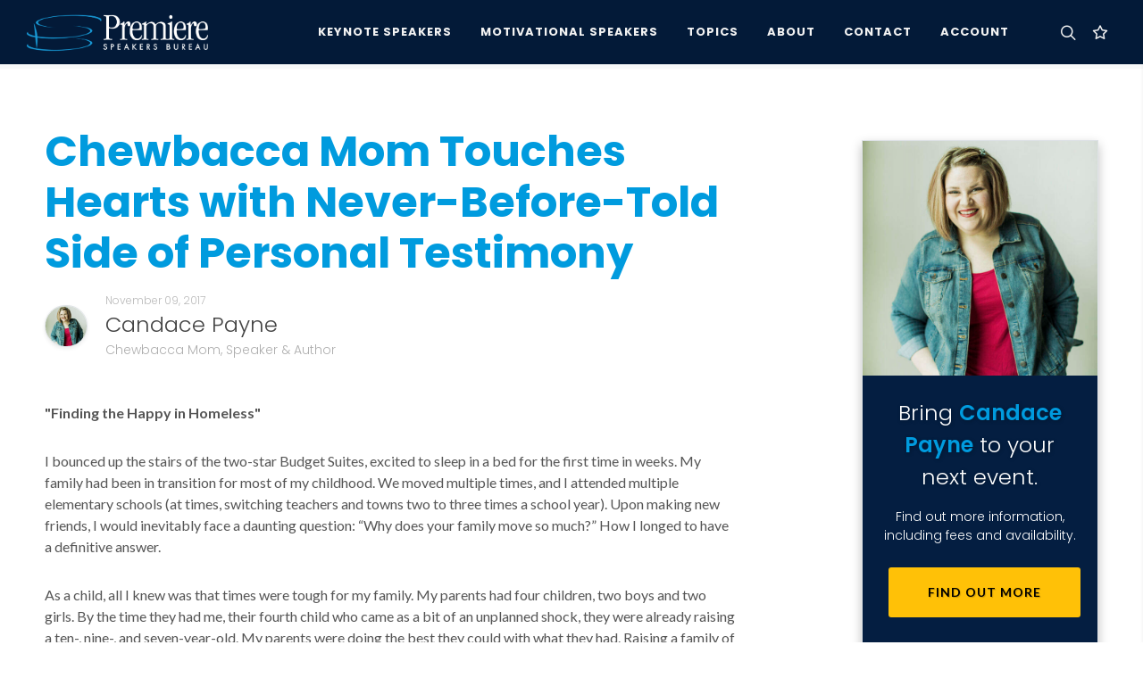

--- FILE ---
content_type: text/html; charset=utf-8
request_url: https://premierespeakers.com/christian/speakers/candace-payne/posts/chewbacca-mom-touches-hearts-with-never-before-told-side-of-personal-testimony
body_size: 10374
content:
<!DOCTYPE html>
<html lang="en">
  <head>
    <meta name="csrf-param" content="authenticity_token" />
<meta name="csrf-token" content="b-Snfo7PL-YsiNZyYO69y3mecfjlFLTb72ys-kEf4bsFfP06Fi8Z2DSh8ENSWrQaunRpn_c_61Kf57xIRO4jDg" />
    <script type="text/javascript" defer>
      !function(a,b,c,d,e,f,g,h){a.RaygunObject=e,a[e]=a[e]||function(){
      (a[e].o=a[e].o||[]).push(arguments)},f=b.createElement(c),g=b.getElementsByTagName(c)[0],
      f.async=1,f.src=d,g.parentNode.insertBefore(f,g),h=a.onerror,a.onerror=function(b,c,d,f,g){
      h&&h(b,c,d,f,g),g||(g=new Error(b)),a[e].q=a[e].q||[],a[e].q.push({
      e:g})}}(window,document,"script","//cdn.raygun.io/raygun4js/raygun.min.js","rg4js");
    </script>
    <script type="text/javascript" defer>
      rg4js('apiKey', 'QfSlZvk3fY5EVhHLIKk1rA');
      rg4js('enableCrashReporting', false);
      rg4js('enablePulse', true);
    </script>
    <meta name="viewport" content="width=device-width,initial-scale=1">
    <meta name="Language" content="en" />
    <meta property="og:locale" content="en_US">
    <meta property="og:type" content="website" />
    <meta name="ROBOTS" content="INDEX, FOLLOW, ARCHIVE" />
    <meta name="Robots" content="All" />
    <meta name="Distribution" content="Global" />
    <meta name="Rating" content="General" />
    <link rel="icon" type="image/x-icon" href="https://psb-assets.s3.amazonaws.com/assets/favicon-a5e7dfa132c5848a61bf40974aa6800de8bdb9a7791ce3d220be46dfaa888a2d.ico" />
      <title>Chewbacca Mom Touches Hearts with Never-Before-Told Side of Personal Testimony by Candace Payne - Christian</title>
      <meta property="og:title" content="Chewbacca Mom Touches Hearts with Never-Before-Told Side of Personal Testimony by Candace Payne - Christian" />
    <link rel='canonical' href='https://premierespeakers.com/christian/speakers/candace-payne/posts/chewbacca-mom-touches-hearts-with-never-before-told-side-of-personal-testimony' />
    
    <meta name="description" content='Chewbacca Mom Touches Hearts with Never-Before-Told Side of Personal Testimony by Candace Payne.'>
    <meta property="og:description" content="Chewbacca Mom Touches Hearts with Never-Before-Told Side of Personal Testimony by Candace Payne." />
    <meta property="og:url" content="https://premierespeakers.com/christian/speakers/candace-payne/posts/chewbacca-mom-touches-hearts-with-never-before-told-side-of-personal-testimony"/>
    <meta property="og:image" content="https://s3.amazonaws.com/tesla-media/domain/logo_meta/1/20240202073522-MetaImage.jpg"/>
    <meta property="og:site_name" content="Premiere Speakers Bureau: Keynote Speakers, Business Speakers, Motivational Speakers, and Celebrity Speakers">
    <meta name="keywords" content="Motivational Speakers, Speakers Bureau, Speakers Bureaus, Business Speakers, Motivational Speaker, Speaker Bureau, Business Speaker, christian speakers, Keynote Speakers, Celebrity Speakers, Business Speakers">
    <script type="application/ld+json" class="schema-graph">
      
    </script>

    
    <script async src="https://www.googletagmanager.com/gtag/js?id=G-GD6N4QM3EN"></script>
    <script src="https://analytics.ahrefs.com/analytics.js" data-key="/HTs6Np/K/isxxvr41XOYw" async></script>
    <script>
      window.dataLayer = window.dataLayer || [];
      function gtag(){dataLayer.push(arguments);}
      gtag('js', new Date());

      gtag('config', 'G-GD6N4QM3EN');
    </script>
    
    <link rel="preconnect" href="https://fonts.gstatic.com" crossorigin>
    <link media="print" onload="this.onload=null;this.removeAttribute('media');" href="https://fonts.googleapis.com/css?family=Lato:400,400i,700|Poppins:300,500,600,700|Open+Sans:ital,wght@0,300;0,400;0,500;1,300;1,400&display=swap" rel="stylesheet" type="text/css" />
    <link rel="stylesheet" href="https://psb-assets.s3.amazonaws.com/assets/application-6b804bd041a8e30916a4aeb2682a36e9bceba324580ada7a9427b4d9bc8aa8fb.css" media="all" />
    <script src="https://psb-assets.s3.amazonaws.com/assets/application-45e8ad01f71954c745d6782b8b3396e3ecb139b343fc2fe2ae8d952a0cb5ee10.js" defer="defer"></script>
  </head>

  <body class="stretched">
    <div id="wrapper" class="clearfix">
      <div id="overview"></div>
      <header id="header" class="dark full-header " data-sticky-class="dark" data-mobile-sticky="true">
	<div id="header-wrap">
		<div class="container">
			<div class="header-row">
				<div id="primary-menu-trigger">
					<svg class="svg-trigger" viewBox="0 0 100 100"><path d="m 30,33 h 40 c 3.722839,0 7.5,3.126468 7.5,8.578427 0,5.451959 -2.727029,8.421573 -7.5,8.421573 h -20"></path><path d="m 30,50 h 40"></path><path d="m 70,67 h -40 c 0,0 -7.5,-0.802118 -7.5,-8.365747 0,-7.563629 7.5,-8.634253 7.5,-8.634253 h 20"></path></svg>
				</div>
				<!-- Logo
				============================================= -->
				<div id="logo">
					<a class="standard-logo" data-dark-logo="https://s3.amazonaws.com/tesla-media/domain/logo_light/1/20190206113323-psb_logo_light.png" href="/christian"><img class="" alt="Premiere Speakers Bureau" src="https://s3.amazonaws.com/tesla-media/domain/logo_light/1/20190206113323-psb_logo_light.png" /></a>
					<a class="retina-logo" data-dark-logo="https://s3.amazonaws.com/tesla-media/domain/logo_light/1/20190206113323-psb_logo_light.png" href="/christian"><img class="" alt="Premiere Speakers Bureau" src="https://s3.amazonaws.com/tesla-media/domain/logo_light/1/20190206113323-psb_logo_light.png" /></a>
				</div><!-- #logo end -->

				<div class="header-misc">
					<!-- Top Search
					============================================= -->
					<div id="top-search" class="header-misc-icon mr-2">
						<a href="#side-panel-search" class="d-flex search-side-panel-trigger mr-1"><i class="icon-line-search"></i><i class="icon-line-cross"></i></a>
					</div><!-- #top-search end -->
					<div id="top-cart" class="header-misc-icon d-block d-sm-block">
						<a href="#" id="top-cart-trigger" class="">
		<i class="icon-line-star"></i>

</a>
<div class="top-cart-content">
	<div class="top-cart-title">
		<h4>My Speaker List</h4>
	</div>
	<div id="favorites-list">
			<div class="top-cart-items">
		<h6 class="text-light fw-light">
			You don't currently have any speakers saved to your list.
		</h6>
	</div>

	</div>
</div>
					</div>
				</div>

				<!-- Primary Navigation
				============================================= -->
				<nav class="primary-menu">

					<ul class="menu-container">
						<li class="menu-item">
							<a class="menu-link" href="/christian/keynote-speakers"><div>Keynote Speakers</div></a>
						</li>
						<li class="menu-item">
							<a class="menu-link" href="/christian/motivational-speakers"><div>Motivational Speakers</div></a>
						</li>
						<li class="menu-item mega-menu">
							<a class="menu-link" href="/christian/topics"><div>Topics</div></a>
							<div class="mega-menu-content mega-menu-style-2">
								<div class="container">
									<div class="row">
											<ul class="sub-menu-container mega-menu-column col-lg-3">
												<li class="menu-item mega-menu-title">
													<a class="menu-link" href="#">
														<div class="text-white pl-1">Featured Topics&nbsp;</div>
													</a>
													<ul class="sub-menu-container">
																<li class="menu-item">
																	<a class="menu-link" href="/christian/topics/evangelism-and-outreach">
																		<div class="padding text-capitalize fw-light text-shadow-sm">Evangelism &amp; Outreach Speakers</div>
</a>																</li>
																<li class="menu-item">
																	<a class="menu-link" href="/christian/topics/prolife">
																		<div class="padding text-capitalize fw-light text-shadow-sm">Pro-Life Speakers</div>
</a>																</li>
																<li class="menu-item">
																	<a class="menu-link" href="/christian/topics/womens-ministry">
																		<div class="padding text-capitalize fw-light text-shadow-sm">Women&#39;s Ministries Speakers</div>
</a>																</li>
																<li class="menu-item">
																	<a class="menu-link" href="/christian/topics/mens-ministry">
																		<div class="padding text-capitalize fw-light text-shadow-sm">Men&#39;s Ministries Speakers</div>
</a>																</li>
																<li class="menu-item">
																	<a class="menu-link" href="/christian/topics/athletes-and-sports-community">
																		<div class="padding text-capitalize fw-light text-shadow-sm">Athletes &amp; Sports Community Speakers</div>
</a>																</li>
													</ul>
												</li>
											</ul>
											<ul class="sub-menu-container mega-menu-column col-lg-3">
												<li class="menu-item mega-menu-title">
													<a class="menu-link" href="#">
														<div class="text-white pl-1">&nbsp;</div>
													</a>
													<ul class="sub-menu-container">
																<li class="menu-item">
																	<a class="menu-link" href="/christian/topics/celebrity">
																		<div class="padding text-capitalize fw-light text-shadow-sm">Celebrity Speakers</div>
</a>																</li>
																<li class="menu-item">
																	<a class="menu-link" href="/christian/topics/fundraising">
																		<div class="padding text-capitalize fw-light text-shadow-sm">Fundraising Speakers</div>
</a>																</li>
																<li class="menu-item">
																	<a class="menu-link" href="/christian/topics/leadership">
																		<div class="padding text-capitalize fw-light text-shadow-sm">Leadership Speakers</div>
</a>																</li>
																<li class="menu-item">
																	<a class="menu-link" href="/christian/topics/student-ministry">
																		<div class="padding text-capitalize fw-light text-shadow-sm">Student Ministry Speakers</div>
</a>																</li>
																<li class="menu-item">
																	<a class="menu-link" href="/christian/topics/faith-and-freedom">
																		<div class="padding text-capitalize fw-light text-shadow-sm">Faith &amp; Freedom Speakers</div>
</a>																</li>
													</ul>
												</li>
											</ul>
											<ul class="sub-menu-container mega-menu-column col-lg-3">
												<li class="menu-item mega-menu-title">
													<a class="menu-link" href="#">
														<div class="text-white pl-1">&nbsp;</div>
													</a>
													<ul class="sub-menu-container">
																<li class="menu-item">
																	<a class="menu-link" href="/christian/topics/family-speaker">
																		<div class="padding text-capitalize fw-light text-shadow-sm">Family Speakers</div>
</a>																</li>
																<li class="menu-item">
																	<a class="menu-link" href="/christian/topics/christian-schools">
																		<div class="padding text-capitalize fw-light text-shadow-sm">Christian Schools Speakers</div>
</a>																</li>
																<li class="menu-item">
																	<a class="menu-link" href="/christian/topics/church">
																		<div class="padding text-capitalize fw-light text-shadow-sm">Church Speakers</div>
</a>																</li>
																<li class="menu-item">
																	<a class="menu-link" href="/christian/topics/conservative">
																		<div class="padding text-capitalize fw-light text-shadow-sm">Christian Conservative Speakers</div>
</a>																</li>
													</ul>
												</li>
											</ul>
										<ul class="sub-menu-container mega-menu-column col-lg-3">
											<li class="menu-item mega-menu-title">
												<div class="px-4">
													<h4 class="text-primary text-shadow mb-2">Not Sure Where To Begin?</h4>
													<div class="small text-white">We're just an email or phone call away, and ready to help you find the perfect speaker for your next event.</div>
													<div class="py-3"></div>
													<div class="small">
														<span class="bg-dark-blue py-1 px-2"><b class="text-primary">E</b></span>
														<a class="ml-1 text-white" href="mailto:inquiries@premierespeakers.com?subject=Website Inquiry">inquiries@premierespeakers.com</a>
													</div>
													<div class="small mt-3">
														<span class="bg-dark-blue py-1 px-2"><b class="text-primary">P</b></span>
														<a class="ml-1 text-white" href="tel:1-615-261-4000">615-261-4000</a>
													</div>
												</div>
											</li>
										</ul>
									</div>
								</div>
							</div>
						</li>
						<li class="menu-item">
							<a class="menu-link" href="/christian/about"><div>About</div></a>
							<ul class="sub-menu-container">
								<li class="menu-item">
									<a class="menu-link" href="/christian/about"><div>About Premiere</div></a>
								</li>
								<li class="menu-item">
									<a class="menu-link" href="/christian/staff"><div>Meet Our Team</div></a>
								</li>
								<li class="menu-item">
									<a class="menu-link" href="/christian/contact"><div>Contact</div></a>
								</li>
								<li class="menu-item">
									<a class="menu-link" href="/christian/blog"><div>News & Updates</div></a>
								</li>
							</ul>
						</li>
						<li class="menu-item" id="contact-menu-item">
							<a class="menu-link" href="/christian/contact"><div>Contact</div></a>
						</li>
						<li class="menu-item">
							<a class="menu-link" href="https://premierespeakers.com/login"><div>Account</div></a>
						</li>
					</ul>

				</nav><!-- #primary-menu end -->
			</div>
		</div>
	</div>
	<!-- <div class="header-wrap-clone"></div> -->
</header>
      <section id="content pb-0" class="bg-light" >
  <div class="content-wrap pt-0" >
      
    <div class="mt-1 bg-light" id="breadcrumbs-wrapper">
      <div class="container-fluid ">
        <div class="row">
          <div class="col-12 col-sm-12">
            <ol class="breadcrumb mb-0 pb-1">
              <li class="breadcrumb-item">
                <a class="text-secondary" href="/">Speakers Bureau</a>
              </li>
              <li class="breadcrumb-item active" aria-current="page">
                  <a class="text-secondary" href="/christian/speakers/candace-payne/posts">Candace Payne News &amp; Updates</a>
              </li>
              <li class="breadcrumb-item active" aria-current="page">
                <span class="text-secondary fw-light">
                  Chewbacca Mom Touches Hearts with Never-Before-Told Side...
                </span>
              </li>
            </ol>
          </div>
        </div>
      </div>
    </div>
    <section class="section mt-0 mb-0 bg-white">
      <div class="container clearfix">
        <div class="row">
          <div class="col-12 col-md-8 col-lg-8">
            <h1 class="display-5 fw-bold text-primary mb-3">Chewbacca Mom Touches Hearts with Never-Before-Told Side of Personal Testimony</h1>
            <div class="row align-items-center pb-5">
              <div class="col pr-0">
                  <img alt="Candace Payne: Chewbacca Mom, Speaker &amp; Author " class="circle shadow-sm border" style="width:100px;" src="https://s3.amazonaws.com/tesla-media/speaker_media/asset/32109/xl_70_unnamed.jpg" />
              </div>
              <div class="col-10 col-sm-11 col-md-10 col-lg-11">
                <div class="row">
                  <div class="col-12 col-lg-7">
                    <h6 class="fw-light text-secondary mb-0 op-07">November 09, 2017</h6>
                      <a href="/christian/candace-payne">
                        <h3 class="fw-light mt-0 mb-0 ">Candace Payne</h3>
                        <h5 class="fw-light text-secondary mb-0 op-08 ">Chewbacca Mom, Speaker &amp; Author </h5>
</a>                  </div>
                </div>
              </div>
            </div>
            <p><strong>&quot;Finding the Happy in Homeless&quot;</strong></p>

<p>I bounced up the stairs of the two-star Budget Suites, excited to sleep in a bed for the first time in weeks. My family had been in transition for most of my childhood. We moved multiple times, and I attended multiple elementary schools (at times, switching teachers and towns two to three times a school year). Upon making new friends, I would inevitably face a daunting question: &ldquo;Why does your family move so much?&rdquo; How I longed to have a definitive answer.</p>

<p>As a child, all I knew was that times were tough for my family. My parents had four children, two boys and two girls. By the time they had me, their fourth child who came as a bit of an unplanned shock, they were already raising a ten-, nine-, and seven-year-old. My parents were doing the best they could with what they had. Raising a family of six demands finding creative ways to save money wherever possible. We shifted from feast to famine on a semi-regular basis.</p>

<p>One season I remember vividly, though I can&rsquo;t recall how we got there. Our family was moving from Arkansas to Texas when I was nine, which meant I had to say goodbye to the only best friend I had ever made and gear up for another new school with more new friends . . . again. The drive was hot and depressing.</p>

<p>What&rsquo;s worse, upon arrival, I learned that a home or apartment wasn&rsquo;t awaiting us. Our six-person family had no choice but to make a navy blue Econovan our primary residence.</p>

<p><strong>SEE ALSO:&nbsp;</strong><a href="https://www.christianheadlines.com/blog/chewbacca-mask-woman-i-am-a-follower-of-jesus-christ.html">Chewbacca Mask Woman: &#39;I am a Follower of Jesus Christ&#39;</a></p>

<p>Details are cloudy as I look back nearly three decades later, but I recall feeling strangely comfortable in that season. Though we didn&rsquo;t have a house, our family was still strong and loving. And something inside of me&mdash;call it child&rsquo;s intuition&mdash;just knew that joy didn&rsquo;t spring from &ldquo;things.&rdquo; It bubbled up from a deeper well.</p>

<p><strong>Nine-year-old Candace made an unconscious decision to find happiness in homelessness.</strong></p>

<p>The fold-down bench seat in the back of the van doubled as a bed, and I often counted stars out the window while the others slept. Our dog, a chow-border collie mix named Baby, usually curled up on top of my toes, doubling as an incredible foot warmer.</p>

<p>I loved Baby. I loved dressing her in my clothes and having conversations with her. Baby always listened with a gentle upward glance and blinking eyes as she lay her head atop her folded paws. She walked by my side many afternoons as I hunted for hidden trails in the mysterious world I imagined behind every tree and stone in whatever campground or RV park we had parked.</p>

<p><strong>SEE ALSO:&nbsp;</strong><a href="https://www.christianheadlines.com/blog/chewbacca-mask-woman-tells-young-people-be-diligent-in-the-work-of-the-lord.html">Chewbacca Mask Woman Tells Young People &lsquo;Be Diligent in the Work of the Lord&rsquo;</a></p>

<p>On the rare occasion when it snowed, I&rsquo;d use cardboard boxes from trash cans or school lunch trays to race down even the shallowest of hills as though I was skiing a double diamond slope in Colorado.</p>

<p>And, no matter where I lay my head to rest at night, I had a Smurfette pillow to substitute for the best friend I had left behind. I tried to reassure Smurfette that one day she&rsquo;d be old enough to move to her own place away from all those grumpy, blue men. She deserved better.</p>

<p>I lived in my imagination for nearly a decade. Many grown-ups would consider my fanciful behavior all those years as childish or na&iuml;ve. They might even accuse me of denial or trying to escape from a reality I wasn&rsquo;t prepared to accept. But, looking back, I think that period actually demonstrates a lesson that many adults would do well to learn:</p>

<p>Joy likes to play.</p>

<p><strong>SEE ALSO:&nbsp;</strong><a href="https://www.crosswalk.com/faith/women/how-to-find-true-joy-in-the-midst-of-struggles.html">How to Find True Joy in the Midst of Struggles</a></p>

<p>I remember the first time I met Joy. She was different. Joy was a newfound friend in this new season of leaving a life I loved for a life that seemed uncertain, depressing, and, in all honesty, like a severe setback. Joy brought me more than a laugh; she granted more than a wish. She offered me contentment, comfort, and peace that I couldn&rsquo;t explain, even when circumstances on the outside didn&rsquo;t look so bright. I didn&rsquo;t meet Joy in a highlight reel moment. I first encountered true joy in an Econovan in an RV park somewhere between Arkansas and Texas.</p>

<p>If Joy were a person and not just an emotion, I bet she&rsquo;d ask us to play with her. Joy beckons us to a place of carefree laughter, smiles, and peace in the simplest moments. Joy calls us to sniff roses and drink from half-full glasses. Joy skips when others sulk; she takes risks when others cower; she works overtime looking for ways to pierce the darkness with effervescent hope.</p>

<p>Many nights, like you, I feel the achy void left by Joy&rsquo;s absence when my head hits the pillow. Maybe the money is tight or the bills are bigger than the paychecks, maybe you&rsquo;ve been down with a head cold while still needing to take care of two kids under the age of two, or maybe you lie awake thinking about a future that holds more questions than answers. It&rsquo;s easy to wake up feeling numb and apathetic to Joy&rsquo;s call when you&rsquo;re just hoping to survive the day. When I catch myself in this state, I&rsquo;ve learned that it helps to pause and ask a couple of questions to warm up to Joy&rsquo;s playful nature once again:</p>

<p>What did I do as a child that might spark excitement today?</p>

<p>What do I wish I could do that I don&rsquo;t make time for?</p>

<p>What brings me life that I have abandoned because I&rsquo;m too &ldquo;old&rdquo; or &ldquo;busy&rdquo; or &ldquo;dignified?&rdquo;</p>

<p>Where is Joy calling me to play?</p>

<p>I&rsquo;m unashamed of my heritage and example of hard work and perseverance my parents set for me in that lean season. I remember how they taught me to embrace Joy&rsquo;s playful nature. And today, I still carry the lesson I learned:&nbsp;<strong>that simple joys can carry us in a significant way.</strong></p>

<p>Where do you hear the faint call of Joy in your life? Where do you see her waving at you to join the fun? Where do you suspect she&rsquo;s waiting for you? Whether you&rsquo;re living in a van, singing in the middle of Rockefeller Center, or wiping the nose of a sick toddler, our friend Joy is waiting to play.</p>

<p>Say yes. Jump in. And make a memory you won&rsquo;t soon forget.</p>

          </div>
          <div class="d-none d-xl-flex col-xl-1"></div>
          <div class="col-12 col-md-4 col-lg-4 col-xl-3">
              <div class="border bg-dark-blue my-3 shadow stick-in-parent">
                <img alt="Candace Payne: Chewbacca Mom, Speaker &amp; Author " class="w-100" src="https://s3.amazonaws.com/tesla-media/speaker_media/asset/32109/xl_70_unnamed.jpg" />
                <div class="p-4 text-center">
                  <h3 class="text-shadow mb-3 text-white fw-light">Bring <span class="fw-semibold">Candace Payne</span> to your next event.</h3>
                  <h5 class="text-white fw-light">Find out more information, including fees and availability.</h3>
                  <div class="col-12">
                    <a class="button button-yellow button-reveal text-black button-rounded w-100 text-center pt-3 pb-3" href="/christian/speakers/candace-payne">
                      <i class="icon-angle-right"></i><span>Find Out More</span>
</a>                  </div>
                </div>
              </div>
          </div>
        </div>
      </div>
    </section>
  </div>
</section>



      <footer id="footer" class="dark">
	<div class="container">
		<!-- Footer Widgets
		============================================= -->
		<div class="footer-widgets-wrap">

			<div class="row col-mb-50">
				<div class="col-lg-6">

					<div class="widget clearfix">
						<a class="footer-logo" data-dark-logo="https://d29zunrt9sid73.cloudfront.net/domain/logo_light/1/20190206113323-psb_logo_light.png" href="/christian"><img class="" alt="Premiere Speakers Bureau logo" src="https://d29zunrt9sid73.cloudfront.net/domain/logo_light/1/20190206113323-psb_logo_light.png" /></a>

						<p class="">We are an <strong>Employee Owned</strong> company focused on ensuring your event's success &mdash; from selecting your speaker, to the logistics and planning for event day, and everything in between.</p>

						<div class="py-2">
							<div class="row col-mb-30">
								<div class="col-12 col-md-6">
									<address class="mb-0">
										<abbr title="Headquarters" style="display: inline-block;margin-bottom: 7px;"><strong>Headquarters:</strong></abbr><br>
										109 International Drive, Suite 300<br>
										Franklin, TN 37067<br>
									</address>
								</div>
								<div class="col-12 col-md-6">
									<abbr title="Phone Number"><strong>Phone:</strong></abbr> <a href="tel:1-615-261-4000">(1) 615-261-4000</a><br>
									<abbr title="Fax"><strong>Fax:</strong></abbr> (1) 855-261-2108<br>
									<abbr title="Email Address"><strong>Email:</strong></abbr> 
									<a class="" href="mailto:inquiries@premierespeakers.com?subject=Website Inquiry">inquiries@premierespeakers.com</a>
								</div>
							</div>
						</div>

							<a href="https://www.facebook.com/premierespeakers" class="social-icon si-small si-rounded topmargin-sm si-facebook">
								<i class="icon-facebook"></i>
								<i class="icon-facebook"></i>
							</a>
							<a href="https://twitter.com/premierespeaker" class="social-icon si-small si-rounded topmargin-sm si-twitter">
								<i class="icon-twitter"></i>
								<i class="icon-twitter"></i>
							</a>
							<a href="https://www.youtube.com/user/PremiereSB" class="social-icon si-small si-rounded topmargin-sm si-youtube">
								<i class="icon-youtube"></i>
								<i class="icon-youtube"></i>
							</a>
					</div>

				</div>
				<div class="col-sm-12 col-lg-1"></div>
				<div class="col-sm-6 col-lg-3">
					<div class="widget clearfix">
						<h4 class="text-info">Find A Speaker</h4>
						<div class="widget_links">
							<ul>
								<li><a class="" href="/christian/topics/business">Top Business Speakers 2026</a></li>
								<li><a class="" href="/christian/keynote-speakers">Most Booked Keynote Speakers 2026</a></li>
								<li><a class="" href="/christian/motivational-speakers">Top Motivational Speakers  2026</a></li>
								<li><a class="" href="/christian/topics/leadership">Top Leadership Speakers  2026</a></li>
								<li><a class="" href="/christian/topics/celebrity">Top Celebrity Speakers</a></li>
								<li><a class="" href="/christian/topics/healthcare">Top Healthcare Speakers</a></li>
								<li><a class="" href="/christian/speakers">Browse All Speakers</a></li>
							</ul>
						</div>
					</div>
				</div>

				<div class="col-sm-6 col-lg-2">
					<div class="widget clearfix">
						<h4 class="text-info">Our Company</h4>
						<div class="widget_links">
							<ul>
								<li><a class="" href="/christian/about">About Us</a></li>
								<li><a class="" href="/christian/staff">Meet Our Team</a></li>
								<li><a class="" href="/christian/blog">Latest Updates</a></li>
								<li><a class="" href="/christian/contact">Contact Us</a></li>
							</ul>
						</div>
					</div>
					<div class="widget clearfix">
						<h4 class="text-info">Account</h4>
						<div class="widget_links">
							<ul>
								<li><a class="" href="https://premierespeakers.com/login">Log In</a></li>
							</ul>
						</div>
					</div>
				</div>
			</div>

		</div><!-- .footer-widgets-wrap end -->
	</div>

	<div id="copyrights">
		<div class="container">

			<div class="row justify-content-between">
				<div class="col-12 col-lg-auto text-center text-lg-start">
					<p class="mb-3">Copyrights &copy; 2026 All Rights Reserved by Premiere Speakers Bureau<sup>&reg;</sup></p>
				</div>

				<div class="col-12 col-lg-auto text-center text-lg-end">
					<div class="copyrights-menu copyright-links mb-0">
						<a href="/christian/privacy" class="" title="Privacy Policy">Privacy Policy</a>  |
            <a href="/christian/cookie-policy" class="" title="Cookie Policy">Cookie Policy</a>  |
            <a href="/christian/terms-and-conditions" class="" title="Terms of Service">Terms of Service</a>
					</div>
				</div>
			</div>
		</div>
	</div>
</footer>

    </div>
    <div class="modals-section">
      
    </div>
    <div id="gotoTop" class="icon-angle-up" data-easing="easeOutQuad"></div>
    <div id="side-panel-search" class="dark side-panel shadow-sm">
	<div id="search-side-panel-trigger-close" class="search-side-panel-trigger"><a href="#"><i class="icon-line-cross"></i></a></div>
	<div class="bg-dark-blue p-5 shadow-sm">
			<span id="side-panel-trigger-close-inside" class="search-side-panel-trigger shadow-sm fw-bold"><a href="#"><i class="icon-line-cross"></i></a></span>
			<h5 class="fw-light mt-2 mb-2 text-warning text-uppercase contact-subtitle fw-600">Search by speaker name or topic</h5>
			<form class="mb-3" action="/christian/search" method="get">
				<div class="input-group">
					<input type="text" name="s" id="menu-search" class="form-control" value="" placeholder="">
				    <button type="submit" name="menu-search-submit" id="menu-search-submit" class="input-group-btn btn btn-primary">
				    	<i class="icon-line-search text-white"></i>
				    </button>
				</div>
			</form>
			<div>
	        <div class="trending-searches fw-600 text-smaller">
	          Trending Searches:
	            <a href="/christian/search?s=Leadership">Leadership</a>, 
	            <a href="/christian/search?s=Fundraising">Fundraising</a>, 
	            <a href="/christian/search?s=Men’s Ministry">Men’s Ministry</a>, 
	            <a href="/christian/search?s=Media">Media</a>
	        </div>
			</div>
		</div>
	<div class="side-panel-wrap">
		<h5 class="fw-semi-bold mt-0 mb-2 text-uppercase text-primary">Popular Speakers</h5>
      <a class="d-flex mb-2 shadow-sm" href="/christian/speakers/jon-acuff">
  <div class="mb-3">
    <div class="row ml-0 mr-0">
      <div class="col-4 pl-0 pr-0">
          <img height="650" width="650" class="img-fluid w-100 shadow-sm" loading="lazy" alt="Premiere Speakers Bureau, Jon Acuff" src="https://s3.amazonaws.com/tesla-media/speaker_media/asset/36373/portrait_xl_70_Jon_Acuff_Headshot_2020.jpg" />
      </div>
      <div class="col-8 pr-0">
        <div class="p-0 speaker-card-inner">
          <h5 class="mb-0 mt-0" style="font-size:1rem;">Jon Acuff</h5>
          <div class="small-blue-divider ml-0"></div>
          <div class="text-secondary mb-0" style="font-size:70%;">
            One of INC&#39;s Top 100 Leadership Speakers, New York Times Bestselling Author of Soundtracks, Finish and Do Over
          </div>
          
        </div>
      </div>
    </div>
  </div>
</a>
      <a class="d-flex mb-2 shadow-sm" href="/christian/speakers/hannah-barnett">
  <div class="mb-3">
    <div class="row ml-0 mr-0">
      <div class="col-4 pl-0 pr-0">
          <img height="650" width="650" class="img-fluid w-100 shadow-sm" loading="lazy" alt="Premiere Speakers Bureau, Hannah Gronowski Barnett" src="https://s3.amazonaws.com/tesla-media/speaker_media/asset/49978/portrait_xl_70_Hannah_Headshot.jpg" />
      </div>
      <div class="col-8 pr-0">
        <div class="p-0 speaker-card-inner">
          <h5 class="mb-0 mt-0" style="font-size:1rem;">Hannah Gronowski Barnett</h5>
          <div class="small-blue-divider ml-0"></div>
          <div class="text-secondary mb-0" style="font-size:70%;">
            Founder &amp; CEO of Generation Distinct, Author, Speaker &amp; Consultant
          </div>
          
        </div>
      </div>
    </div>
  </div>
</a>
      <a class="d-flex mb-2 shadow-sm" href="/christian/speakers/bob-goff">
  <div class="mb-3">
    <div class="row ml-0 mr-0">
      <div class="col-4 pl-0 pr-0">
          <img height="650" width="650" class="img-fluid w-100 shadow-sm" loading="lazy" alt="Premiere Speakers Bureau, Bob Goff" src="https://s3.amazonaws.com/tesla-media/speaker_media/asset/19883/portrait_xl_70_Bob_headshot_23.png" />
      </div>
      <div class="col-8 pr-0">
        <div class="p-0 speaker-card-inner">
          <h5 class="mb-0 mt-0" style="font-size:1rem;">Bob Goff</h5>
          <div class="small-blue-divider ml-0"></div>
          <div class="text-secondary mb-0" style="font-size:70%;">
            New York Times Best-Selling Author of Love Does
          </div>
          
        </div>
      </div>
    </div>
  </div>
</a>
      <a class="d-flex mb-2 shadow-sm" href="/christian/speakers/dallas-jenkins">
  <div class="mb-3">
    <div class="row ml-0 mr-0">
      <div class="col-4 pl-0 pr-0">
          <img height="650" width="650" class="img-fluid w-100 shadow-sm" loading="lazy" alt="Premiere Speakers Bureau, Dallas Jenkins" src="https://s3.amazonaws.com/tesla-media/speaker_media/asset/45265/portrait_xl_70_HEADSHOT_FULL.jpg" />
      </div>
      <div class="col-8 pr-0">
        <div class="p-0 speaker-card-inner">
          <h5 class="mb-0 mt-0" style="font-size:1rem;">Dallas Jenkins</h5>
          <div class="small-blue-divider ml-0"></div>
          <div class="text-secondary mb-0" style="font-size:70%;">
            Creator, Director, and Co-Writer of The Chosen
          </div>
          
        </div>
      </div>
    </div>
  </div>
</a>
      <a class="d-flex mb-2 shadow-sm" href="/christian/speakers/tony-evans">
  <div class="mb-3">
    <div class="row ml-0 mr-0">
      <div class="col-4 pl-0 pr-0">
          <img height="650" width="650" class="img-fluid w-100 shadow-sm" loading="lazy" alt="Premiere Speakers Bureau, Tony Evans" src="https://s3.amazonaws.com/tesla-media/speaker_media/asset/28449/portrait_xl_70_TonyEvans-Publicity2016-A.jpg" />
      </div>
      <div class="col-8 pr-0">
        <div class="p-0 speaker-card-inner">
          <h5 class="mb-0 mt-0" style="font-size:1rem;">Tony Evans</h5>
          <div class="small-blue-divider ml-0"></div>
          <div class="text-secondary mb-0" style="font-size:70%;">
            Senior Pastor, Oak Cliff Bible Fellowship; President, The Urban Alternative
          </div>
          
        </div>
      </div>
    </div>
  </div>
</a>
      <a class="d-flex mb-2 shadow-sm" href="/christian/speakers/ryan-leak">
  <div class="mb-3">
    <div class="row ml-0 mr-0">
      <div class="col-4 pl-0 pr-0">
          <img height="650" width="650" class="img-fluid w-100 shadow-sm" loading="lazy" alt="Premiere Speakers Bureau, Ryan Leak" src="https://s3.amazonaws.com/tesla-media/speaker_media/asset/49887/portrait_xl_70_RyanLeak-EDIT2.jpeg" />
      </div>
      <div class="col-8 pr-0">
        <div class="p-0 speaker-card-inner">
          <h5 class="mb-0 mt-0" style="font-size:1rem;">Ryan Leak</h5>
          <div class="small-blue-divider ml-0"></div>
          <div class="text-secondary mb-0" style="font-size:70%;">
            Best-selling Author, Esteemed Executive Coach and Teacher
          </div>
          
        </div>
      </div>
    </div>
  </div>
</a>
      <a class="d-flex mb-2 shadow-sm" href="/christian/speakers/carlos-whittaker">
  <div class="mb-3">
    <div class="row ml-0 mr-0">
      <div class="col-4 pl-0 pr-0">
          <img height="650" width="650" class="img-fluid w-100 shadow-sm" loading="lazy" alt="Premiere Speakers Bureau, Carlos Whittaker" src="https://s3.amazonaws.com/tesla-media/speaker_media/asset/45959/portrait_xl_70_IMG_9245.jpg" />
      </div>
      <div class="col-8 pr-0">
        <div class="p-0 speaker-card-inner">
          <h5 class="mb-0 mt-0" style="font-size:1rem;">Carlos Whittaker</h5>
          <div class="small-blue-divider ml-0"></div>
          <div class="text-secondary mb-0" style="font-size:70%;">
            Expert in Inspiring Personal and Spiritual Development That Cultivates a Unified Community
          </div>
          
        </div>
      </div>
    </div>
  </div>
</a>
      <a class="d-flex mb-2 shadow-sm" href="/christian/speakers/carey-nieuwhof">
  <div class="mb-3">
    <div class="row ml-0 mr-0">
      <div class="col-4 pl-0 pr-0">
          <img height="650" width="650" class="img-fluid w-100 shadow-sm" loading="lazy" alt="Premiere Speakers Bureau, Carey Nieuwhof" src="https://s3.amazonaws.com/tesla-media/speaker_media/asset/44432/portrait_xl_70_Screen_Shot_2023-06-06_at_1.14.55_PM.png" />
      </div>
      <div class="col-8 pr-0">
        <div class="p-0 speaker-card-inner">
          <h5 class="mb-0 mt-0" style="font-size:1rem;">Carey Nieuwhof</h5>
          <div class="small-blue-divider ml-0"></div>
          <div class="text-secondary mb-0" style="font-size:70%;">
            Host of Carey Nieuwhof Leadership Podcast / Leadership Expert
          </div>
          
        </div>
      </div>
    </div>
  </div>
</a>
	</div>
</div>
    
  </body>

</html>
